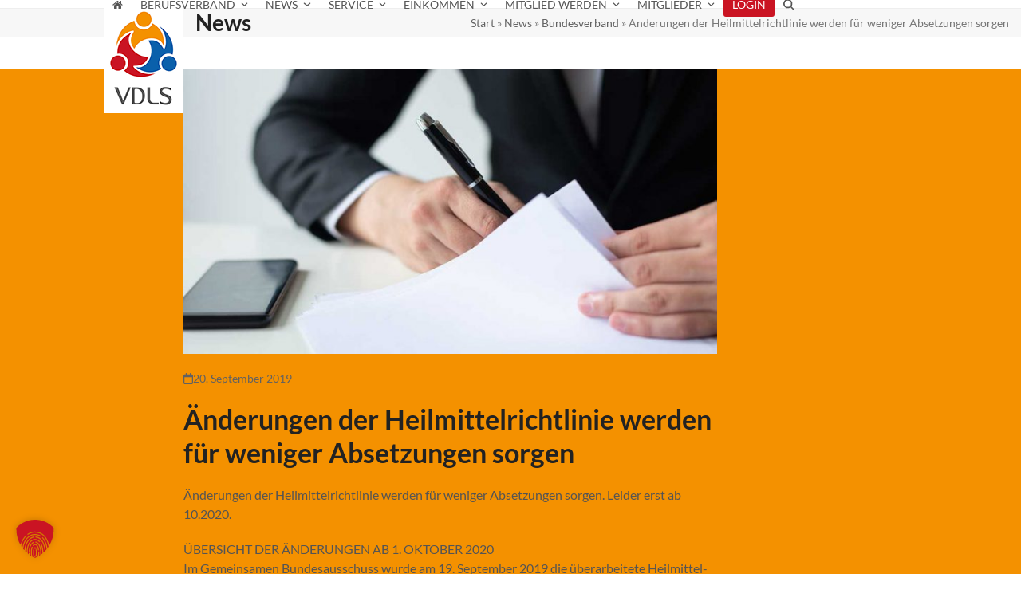

--- FILE ---
content_type: text/html; charset=UTF-8
request_url: https://www.vdls-ev.de/aenderung-der-heilmittelrichtlinie/
body_size: 15874
content:
<!DOCTYPE html>
<html lang="de" class="wpex-classic-style">
<head>
<meta charset="UTF-8">
<link rel="profile" href="http://gmpg.org/xfn/11">
<title>Änderungen der Heilmittelrichtlinie werden für weniger Absetzungen sorgen &#8211; VDLS · Verband Deutscher Logopäden und Sprachtherapeutischer Berufe</title>
<meta name='robots' content='max-image-preview:large' />
<meta name="viewport" content="width=device-width, initial-scale=1">
<link rel="alternate" type="application/rss+xml" title="VDLS · Verband Deutscher Logopäden und Sprachtherapeutischer Berufe &raquo; Feed" href="https://www.vdls-ev.de/feed/" />
<link rel="alternate" type="application/rss+xml" title="VDLS · Verband Deutscher Logopäden und Sprachtherapeutischer Berufe &raquo; Kommentar-Feed" href="https://www.vdls-ev.de/comments/feed/" />
<link rel="alternate" title="oEmbed (JSON)" type="application/json+oembed" href="https://www.vdls-ev.de/wp-json/oembed/1.0/embed?url=https%3A%2F%2Fwww.vdls-ev.de%2Faenderung-der-heilmittelrichtlinie%2F" />
<link rel="alternate" title="oEmbed (XML)" type="text/xml+oembed" href="https://www.vdls-ev.de/wp-json/oembed/1.0/embed?url=https%3A%2F%2Fwww.vdls-ev.de%2Faenderung-der-heilmittelrichtlinie%2F&#038;format=xml" />
<style id='wp-img-auto-sizes-contain-inline-css'>
img:is([sizes=auto i],[sizes^="auto," i]){contain-intrinsic-size:3000px 1500px}
/*# sourceURL=wp-img-auto-sizes-contain-inline-css */
</style>
<link rel='stylesheet' id='js_composer_front-css' href='https://www.vdls-ev.de/wp-content/plugins/js_composer/assets/css/js_composer.min.css?ver=8.7.2' media='all' />
<link rel='stylesheet' id='contact-form-7-css' href='https://www.vdls-ev.de/wp-content/plugins/contact-form-7/includes/css/styles.css?ver=6.1.4' media='all' />
<link rel='stylesheet' id='wpa-css-css' href='https://www.vdls-ev.de/wp-content/plugins/honeypot/includes/css/wpa.css?ver=2.3.04' media='all' />
<link rel='stylesheet' id='swpm.common-css' href='https://www.vdls-ev.de/wp-content/plugins/simple-membership/css/swpm.common.css?ver=4.7.0' media='all' />
<link rel='stylesheet' id='parent-style-css' href='https://www.vdls-ev.de/wp-content/themes/Total/style.css?ver=6.5' media='all' />
<link rel='stylesheet' id='wpex-style-css' href='https://www.vdls-ev.de/wp-content/themes/total-child-theme/style.css?ver=6.5' media='all' />
<link rel='stylesheet' id='wpex-mobile-menu-breakpoint-max-css' href='https://www.vdls-ev.de/wp-content/themes/Total/assets/css/frontend/breakpoints/max.min.css?ver=6.5' media='only screen and (max-width:959px)' />
<link rel='stylesheet' id='wpex-mobile-menu-breakpoint-min-css' href='https://www.vdls-ev.de/wp-content/themes/Total/assets/css/frontend/breakpoints/min.min.css?ver=6.5' media='only screen and (min-width:960px)' />
<link rel='stylesheet' id='vcex-shortcodes-css' href='https://www.vdls-ev.de/wp-content/themes/Total/assets/css/frontend/vcex-shortcodes.min.css?ver=6.5' media='all' />
<link rel='stylesheet' id='newsletter-css' href='https://www.vdls-ev.de/wp-content/plugins/newsletter/style.css?ver=9.1.1' media='all' />
<link rel='stylesheet' id='borlabs-cookie-custom-css' href='https://www.vdls-ev.de/wp-content/cache/borlabs-cookie/1/borlabs-cookie-1-de.css?ver=3.3.23-33' media='all' />
<link rel='stylesheet' id='wpex-wpbakery-css' href='https://www.vdls-ev.de/wp-content/themes/Total/assets/css/frontend/wpbakery.min.css?ver=6.5' media='all' />
<script src="https://www.vdls-ev.de/wp-includes/js/jquery/jquery.min.js?ver=3.7.1" id="jquery-core-js"></script>
<script src="https://www.vdls-ev.de/wp-includes/js/jquery/jquery-migrate.min.js?ver=3.4.1" id="jquery-migrate-js"></script>
<script src="//www.vdls-ev.de/wp-content/plugins/revslider/sr6/assets/js/rbtools.min.js?ver=6.7.38" id="tp-tools-js"></script>
<script src="//www.vdls-ev.de/wp-content/plugins/revslider/sr6/assets/js/rs6.min.js?ver=6.7.38" id="revmin-js"></script>
<script id="wpex-core-js-extra">
var wpex_theme_params = {"selectArrowIcon":"\u003Cspan class=\"wpex-select-arrow__icon wpex-icon--sm wpex-flex wpex-icon\" aria-hidden=\"true\"\u003E\u003Csvg viewBox=\"0 0 24 24\" xmlns=\"http://www.w3.org/2000/svg\"\u003E\u003Crect fill=\"none\" height=\"24\" width=\"24\"/\u003E\u003Cg transform=\"matrix(0, -1, 1, 0, -0.115, 23.885)\"\u003E\u003Cpolygon points=\"17.77,3.77 16,2 6,12 16,22 17.77,20.23 9.54,12\"/\u003E\u003C/g\u003E\u003C/svg\u003E\u003C/span\u003E","customSelects":".widget_categories form,.widget_archive select,.vcex-form-shortcode select","scrollToHash":"1","localScrollFindLinks":"1","localScrollHighlight":"1","localScrollUpdateHash":"1","scrollToHashTimeout":"500","localScrollTargets":"li.local-scroll a, a.local-scroll, .local-scroll-link, .local-scroll-link \u003E a,.sidr-class-local-scroll-link,li.sidr-class-local-scroll \u003E span \u003E a,li.sidr-class-local-scroll \u003E a","scrollToBehavior":"smooth"};
//# sourceURL=wpex-core-js-extra
</script>
<script src="https://www.vdls-ev.de/wp-content/themes/Total/assets/js/frontend/core.min.js?ver=6.5" id="wpex-core-js" defer data-wp-strategy="defer"></script>
<script id="wpex-inline-js-after">
!function(){const e=document.querySelector("html"),t=()=>{const t=window.innerWidth-document.documentElement.clientWidth;t&&e.style.setProperty("--wpex-scrollbar-width",`${t}px`)};t(),window.addEventListener("resize",(()=>{t()}))}();
//# sourceURL=wpex-inline-js-after
</script>
<script src="https://www.vdls-ev.de/wp-content/themes/Total/assets/js/frontend/search/header-replace.min.js?ver=6.5" id="wpex-search-header_replace-js" defer data-wp-strategy="defer"></script>
<script id="wpex-sticky-header-js-extra">
var wpex_sticky_header_params = {"breakpoint":"960"};
//# sourceURL=wpex-sticky-header-js-extra
</script>
<script src="https://www.vdls-ev.de/wp-content/themes/Total/assets/js/frontend/sticky/header.min.js?ver=6.5" id="wpex-sticky-header-js" defer data-wp-strategy="defer"></script>
<script id="wpex-mobile-menu-toggle-js-extra">
var wpex_mobile_menu_toggle_params = {"breakpoint":"959","i18n":{"openSubmenu":"Open submenu of %s","closeSubmenu":"Close submenu of %s"},"openSubmenuIcon":"\u003Cspan class=\"wpex-open-submenu__icon wpex-transition-transform wpex-duration-300 wpex-icon\" aria-hidden=\"true\"\u003E\u003Csvg xmlns=\"http://www.w3.org/2000/svg\" viewBox=\"0 0 448 512\"\u003E\u003Cpath d=\"M201.4 342.6c12.5 12.5 32.8 12.5 45.3 0l160-160c12.5-12.5 12.5-32.8 0-45.3s-32.8-12.5-45.3 0L224 274.7 86.6 137.4c-12.5-12.5-32.8-12.5-45.3 0s-12.5 32.8 0 45.3l160 160z\"/\u003E\u003C/svg\u003E\u003C/span\u003E"};
//# sourceURL=wpex-mobile-menu-toggle-js-extra
</script>
<script src="https://www.vdls-ev.de/wp-content/themes/Total/assets/js/frontend/mobile-menu/toggle.min.js?ver=6.5" id="wpex-mobile-menu-toggle-js" defer data-wp-strategy="defer"></script>
<script data-no-optimize="1" data-no-minify="1" data-cfasync="false" src="https://www.vdls-ev.de/wp-content/cache/borlabs-cookie/1/borlabs-cookie-config-de.json.js?ver=3.3.23-50" id="borlabs-cookie-config-js"></script>
<script></script><link rel="https://api.w.org/" href="https://www.vdls-ev.de/wp-json/" /><link rel="alternate" title="JSON" type="application/json" href="https://www.vdls-ev.de/wp-json/wp/v2/posts/1145" /><link rel="EditURI" type="application/rsd+xml" title="RSD" href="https://www.vdls-ev.de/xmlrpc.php?rsd" />
<meta name="generator" content="WordPress 6.9" />
<link rel="canonical" href="https://www.vdls-ev.de/aenderung-der-heilmittelrichtlinie/" />
<link rel='shortlink' href='https://www.vdls-ev.de/?p=1145' />
        <script type="text/javascript">
            jQuery(document).ready(function($) {
                $('#respond').html('<div class="swpm-login-to-comment-msg">Bitte melden Sie sich an, um einen Kommentar zu hinterlassen.</div>');
            });
        </script>
        <noscript><style>body:not(.content-full-screen) .wpex-vc-row-stretched[data-vc-full-width-init="false"]{visibility:visible;}</style></noscript><link rel="icon" href="https://www.vdls-ev.de/wp-content/uploads/2019/01/cropped-logo-vdls-ev-favicon-32x32.png" sizes="32x32" />
<link rel="icon" href="https://www.vdls-ev.de/wp-content/uploads/2019/01/cropped-logo-vdls-ev-favicon-192x192.png" sizes="192x192" />
<link rel="apple-touch-icon" href="https://www.vdls-ev.de/wp-content/uploads/2019/01/cropped-logo-vdls-ev-favicon-180x180.png" />
<meta name="msapplication-TileImage" content="https://www.vdls-ev.de/wp-content/uploads/2019/01/cropped-logo-vdls-ev-favicon-270x270.png" />
<script>function setREVStartSize(e){
			//window.requestAnimationFrame(function() {
				window.RSIW = window.RSIW===undefined ? window.innerWidth : window.RSIW;
				window.RSIH = window.RSIH===undefined ? window.innerHeight : window.RSIH;
				try {
					var pw = document.getElementById(e.c).parentNode.offsetWidth,
						newh;
					pw = pw===0 || isNaN(pw) || (e.l=="fullwidth" || e.layout=="fullwidth") ? window.RSIW : pw;
					e.tabw = e.tabw===undefined ? 0 : parseInt(e.tabw);
					e.thumbw = e.thumbw===undefined ? 0 : parseInt(e.thumbw);
					e.tabh = e.tabh===undefined ? 0 : parseInt(e.tabh);
					e.thumbh = e.thumbh===undefined ? 0 : parseInt(e.thumbh);
					e.tabhide = e.tabhide===undefined ? 0 : parseInt(e.tabhide);
					e.thumbhide = e.thumbhide===undefined ? 0 : parseInt(e.thumbhide);
					e.mh = e.mh===undefined || e.mh=="" || e.mh==="auto" ? 0 : parseInt(e.mh,0);
					if(e.layout==="fullscreen" || e.l==="fullscreen")
						newh = Math.max(e.mh,window.RSIH);
					else{
						e.gw = Array.isArray(e.gw) ? e.gw : [e.gw];
						for (var i in e.rl) if (e.gw[i]===undefined || e.gw[i]===0) e.gw[i] = e.gw[i-1];
						e.gh = e.el===undefined || e.el==="" || (Array.isArray(e.el) && e.el.length==0)? e.gh : e.el;
						e.gh = Array.isArray(e.gh) ? e.gh : [e.gh];
						for (var i in e.rl) if (e.gh[i]===undefined || e.gh[i]===0) e.gh[i] = e.gh[i-1];
											
						var nl = new Array(e.rl.length),
							ix = 0,
							sl;
						e.tabw = e.tabhide>=pw ? 0 : e.tabw;
						e.thumbw = e.thumbhide>=pw ? 0 : e.thumbw;
						e.tabh = e.tabhide>=pw ? 0 : e.tabh;
						e.thumbh = e.thumbhide>=pw ? 0 : e.thumbh;
						for (var i in e.rl) nl[i] = e.rl[i]<window.RSIW ? 0 : e.rl[i];
						sl = nl[0];
						for (var i in nl) if (sl>nl[i] && nl[i]>0) { sl = nl[i]; ix=i;}
						var m = pw>(e.gw[ix]+e.tabw+e.thumbw) ? 1 : (pw-(e.tabw+e.thumbw)) / (e.gw[ix]);
						newh =  (e.gh[ix] * m) + (e.tabh + e.thumbh);
					}
					var el = document.getElementById(e.c);
					if (el!==null && el) el.style.height = newh+"px";
					el = document.getElementById(e.c+"_wrapper");
					if (el!==null && el) {
						el.style.height = newh+"px";
						el.style.display = "block";
					}
				} catch(e){
					console.log("Failure at Presize of Slider:" + e)
				}
			//});
		  };</script>
		<style id="wp-custom-css">
			p.initialien:first-of-type:first-letter{font-size:450%;line-height:0;float:left;padding-right:2px;padding-top:10px;padding-bottom:20px;font-weight:800;}		</style>
		<noscript><style> .wpb_animate_when_almost_visible { opacity: 1; }</style></noscript><style data-type="wpex-css" id="wpex-css">/*TYPOGRAPHY*/:root{--wpex-body-font-family:Lato,sans-serif;--wpex-body-font-weight:400;--wpex-body-font-size:16px;--wpex-body-color:#545454;}:root{--wpex-heading-font-family:Lato,sans-serif;}#site-logo .site-logo-text{font-style:normal;text-transform:uppercase;}.main-navigation-ul .link-inner{font-family:Lato,sans-serif;font-weight:400;font-size:14px;text-transform:uppercase;}.main-navigation-ul .sub-menu .link-inner{font-size:16px;text-transform:none;}h2,.wpex-h2{font-family:Lato,sans-serif;}.footer-callout-content{font-weight:300;}/*CUSTOMIZER STYLING*/:root{--wpex-accent:#ffb700;--wpex-accent-alt:#ffb700;--wpex-link-color:#ca1423;--wpex-hover-heading-link-color:#ca1423;--wpex-btn-bg:#f49100;--wpex-hover-btn-bg:#ca1423;--wpex-site-logo-color:#ffffff;--wpex-dropmenu-colored-top-border-color:#f49100;--wpex-vc-column-inner-margin-bottom:40px;}#site-scroll-top{background-color:#000000;color:#ffffff;}#site-scroll-top:hover{background-color:#ca1423;}:root,.site-boxed.wpex-responsive #wrap{--wpex-container-width:1020px;}.header-padding{padding-block-start:5px;padding-block-end:5px;}#site-header{--wpex-site-header-bg-color:#ffffff;}#site-navigation-wrap{--wpex-main-nav-link-color:#545454;--wpex-hover-main-nav-link-color:#545454;--wpex-active-main-nav-link-color:#545454;--wpex-hover-main-nav-link-color:#ffffff;--wpex-active-main-nav-link-color:#ffffff;--wpex-hover-dropmenu-link-bg:#efefef;--wpex-active-dropmenu-link-bg:#efefef;--wpex-active-hover-dropmenu-link-bg:#efefef;}.navbar-allows-inner-bg{--wpex-hover-main-nav-link-inner-bg:#f49100;--wpex-active-main-nav-link-inner-bg:#f49100;}#mobile-menu,#mobile-icons-menu{--wpex-link-color:#000000;--wpex-hover-link-color:#000000;--wpex-hover-link-color:#222222;}#sidr-main,.sidr-class-dropdown-menu ul{background-color:#222222;}#sidr-main{--wpex-border-main:#222222;color:#ffffff;--wpex-link-color:#ffffff;--wpex-text-2:#ffffff;--wpex-hover-link-color:#ffb700;}.mobile-toggle-nav{background:#000000;color:#ffffff;--wpex-link-color:#ffffff;--wpex-hover-link-color:#888888;}.mobile-toggle-nav-ul,.mobile-toggle-nav-ul a{border-color:#222222;}#footer-callout-wrap{background-color:#f49100;border-top-color:#f49100;border-bottom-color:#f49100;color:#ffffff;}#footer-callout .theme-button{border-radius:5px;background:#ca1423;}#footer-callout .theme-button:hover{background:#565656;}#footer{--wpex-surface-1:#595959;background-color:#595959;color:#f4f4f4;--wpex-heading-color:#f4f4f4;--wpex-text-2:#f4f4f4;--wpex-text-3:#f4f4f4;--wpex-text-4:#f4f4f4;--wpex-border-main:#ffffff;--wpex-table-cell-border-color:#ffffff;--wpex-link-color:#ffffff;--wpex-hover-link-color:#ffffff;--wpex-hover-link-color:#dbdbdb;}.footer-widget .widget-title{color:#f4f4f4;}#footer-bottom{padding:15px 0;background-color:#434f5a;}</style><link rel='stylesheet' id='rs-plugin-settings-css' href='//www.vdls-ev.de/wp-content/plugins/revslider/sr6/assets/css/rs6.css?ver=6.7.38' media='all' />
<style id='rs-plugin-settings-inline-css'>
#rs-demo-id {}
/*# sourceURL=rs-plugin-settings-inline-css */
</style>
</head>

<body class="wp-singular post-template-default single single-post postid-1145 single-format-standard wp-custom-logo wp-embed-responsive wp-theme-Total wp-child-theme-total-child-theme wpex-theme wpex-responsive full-width-main-layout no-composer wpex-live-site site-full-width content-right-sidebar has-sidebar post-in-category-bundesverband sidebar-widget-icons hasnt-overlay-header has-mobile-menu wpex-mobile-toggle-menu-icon_buttons wpex-no-js wpb-js-composer js-comp-ver-8.7.2 vc_responsive">

	
<a href="#content" class="skip-to-content">Skip to content</a>

	
	<span data-ls_id="#site_top" tabindex="-1"></span>
	<div id="outer-wrap" class="wpex-overflow-clip">
		
		
		
		<div id="wrap" class="wpex-clr">

			<div id="site-header-sticky-wrapper" class="wpex-sticky-header-holder not-sticky wpex-print-hidden">	<header id="site-header" class="header-one wpex-z-sticky wpex-dropdown-style-minimal-sq wpex-dropdowns-shadow-three fixed-scroll has-sticky-dropshadow custom-bg dyn-styles wpex-print-hidden wpex-relative wpex-clr">
				<div id="site-header-inner" class="header-one-inner header-padding container wpex-relative wpex-h-100 wpex-py-30 wpex-clr">
<div id="site-logo" class="site-branding header-one-logo logo-padding wpex-flex wpex-items-center wpex-float-left wpex-h-100">
	<div id="site-logo-inner" ><a id="site-logo-link" href="https://www.vdls-ev.de/" rel="home" class="main-logo"><img src="https://www.vdls-ev.de/wp-content/uploads/2019/01/logo-vdls-ev100x137.png" alt="VDLS · Verband Deutscher Logopäden und Sprachtherapeutischer Berufe" class="logo-img wpex-h-auto wpex-max-w-100 wpex-align-middle" width="100" height="137" data-no-retina data-skip-lazy fetchpriority="high" srcset="https://www.vdls-ev.de/wp-content/uploads/2019/01/logo-vdls-ev100x137.png 1x,https://www.vdls-ev.de/wp-content/uploads/2019/01/logo-vdls-ev355x487.jpg 2x"></a></div>

</div>

<div id="site-navigation-wrap" class="navbar-style-one navbar-fixed-height navbar-allows-inner-bg navbar-fixed-line-height wpex-dropdown-top-border wpex-stretch-megamenus hide-at-mm-breakpoint wpex-clr wpex-print-hidden">
	<nav id="site-navigation" class="navigation main-navigation main-navigation-one wpex-clr" aria-label="Main menu"><ul id="menu-main" class="main-navigation-ul dropdown-menu wpex-dropdown-menu wpex-dropdown-menu--onhover"><li id="menu-item-189" class="icon-home no-icon-margin menu-item menu-item-type-post_type menu-item-object-page menu-item-home menu-item-189"><a href="https://www.vdls-ev.de/"><span class="link-inner"><span class="wpex-icon" aria-hidden="true"><svg xmlns="http://www.w3.org/2000/svg" viewBox="0 0 30 32"><path d="M25.143 17.714v8.571q0 0.464-0.339 0.804t-0.804 0.339h-6.857v-6.857h-4.571v6.857h-6.857q-0.464 0-0.804-0.339t-0.339-0.804v-8.571q0-0.018 0.009-0.054t0.009-0.054l10.268-8.464 10.268 8.464q0.018 0.036 0.018 0.107zM29.125 16.482l-1.107 1.321q-0.143 0.161-0.375 0.196h-0.054q-0.232 0-0.375-0.125l-12.357-10.304-12.357 10.304q-0.214 0.143-0.429 0.125-0.232-0.036-0.375-0.196l-1.107-1.321q-0.143-0.179-0.125-0.42t0.196-0.384l12.839-10.696q0.571-0.464 1.357-0.464t1.357 0.464l4.357 3.643v-3.482q0-0.25 0.161-0.411t0.411-0.161h3.429q0.25 0 0.411 0.161t0.161 0.411v7.286l3.911 3.25q0.179 0.143 0.196 0.384t-0.125 0.42z"></path></svg></span></span></a></li>
<li id="menu-item-298" class="menu-item menu-item-type-custom menu-item-object-custom menu-item-has-children menu-item-298 dropdown"><a><span class="link-inner">Berufsverband <span class="nav-arrow top-level"><span class="nav-arrow__icon wpex-icon wpex-icon--xs" aria-hidden="true"><svg xmlns="http://www.w3.org/2000/svg" viewBox="0 0 448 512"><path d="M201.4 342.6c12.5 12.5 32.8 12.5 45.3 0l160-160c12.5-12.5 12.5-32.8 0-45.3s-32.8-12.5-45.3 0L224 274.7 86.6 137.4c-12.5-12.5-32.8-12.5-45.3 0s-12.5 32.8 0 45.3l160 160z"/></svg></span></span></span></a>
<ul class="sub-menu">
	<li id="menu-item-826" class="local-scroll menu-item menu-item-type-custom menu-item-object-custom menu-item-826"><a href="https://www.vdls-ev.de/vdls-berufsverband/#ziele"><span class="link-inner">VDLS Ziele</span></a></li>
	<li id="menu-item-823" class="local-scroll menu-item menu-item-type-custom menu-item-object-custom menu-item-823"><a href="https://www.vdls-ev.de/vdls-berufsverband/#satzung"><span class="link-inner">VDLS Satzung</span></a></li>
	<li id="menu-item-1034" class="local-scroll menu-item menu-item-type-custom menu-item-object-custom menu-item-1034"><a href="https://www.vdls-ev.de/vdls-berufsverband/#positionspapier"><span class="link-inner">VDLS Positionspapiere</span></a></li>
	<li id="menu-item-1184" class="menu-item menu-item-type-custom menu-item-object-custom menu-item-1184"><a href="https://www.vdls-ev.de/vdls-stipendium/"><span class="link-inner">VDLS Stipendium</span></a></li>
	<li id="menu-item-347" class="menu-item menu-item-type-post_type menu-item-object-page menu-item-347"><a href="https://www.vdls-ev.de/vdls-statistik/"><span class="link-inner">Statistiken des VDLS</span></a></li>
	<li id="menu-item-809" class="local-scroll menu-item menu-item-type-custom menu-item-object-custom menu-item-809"><a href="https://www.vdls-ev.de/kooperationspartner/#kooperation"><span class="link-inner">Kooperationspartner</span></a></li>
</ul>
</li>
<li id="menu-item-101" class="menu-item menu-item-type-post_type menu-item-object-page menu-item-has-children menu-item-101 dropdown"><a href="https://www.vdls-ev.de/neuigkeiten/"><span class="link-inner">News <span class="nav-arrow top-level"><span class="nav-arrow__icon wpex-icon wpex-icon--xs" aria-hidden="true"><svg xmlns="http://www.w3.org/2000/svg" viewBox="0 0 448 512"><path d="M201.4 342.6c12.5 12.5 32.8 12.5 45.3 0l160-160c12.5-12.5 12.5-32.8 0-45.3s-32.8-12.5-45.3 0L224 274.7 86.6 137.4c-12.5-12.5-32.8-12.5-45.3 0s-12.5 32.8 0 45.3l160 160z"/></svg></span></span></span></a>
<ul class="sub-menu">
	<li id="menu-item-1852" class="menu-item menu-item-type-post_type menu-item-object-page menu-item-1852"><a href="https://www.vdls-ev.de/neuigkeiten/"><span class="link-inner">Alle Beiträge</span></a></li>
	<li id="menu-item-1849" class="menu-item menu-item-type-taxonomy menu-item-object-category current-post-ancestor current-menu-parent current-post-parent menu-item-1849"><a href="https://www.vdls-ev.de/category/bundesverband/"><span class="link-inner">Bundesverband</span></a></li>
	<li id="menu-item-1853" class="menu-item menu-item-type-taxonomy menu-item-object-category menu-item-1853"><a href="https://www.vdls-ev.de/category/selbststaendige/"><span class="link-inner">Selbstständige</span></a></li>
	<li id="menu-item-1854" class="menu-item menu-item-type-taxonomy menu-item-object-category menu-item-1854"><a href="https://www.vdls-ev.de/category/angestellte/"><span class="link-inner">Angestellte</span></a></li>
</ul>
</li>
<li id="menu-item-386" class="menu-item menu-item-type-custom menu-item-object-custom menu-item-has-children menu-item-386 dropdown"><a><span class="link-inner">Service <span class="nav-arrow top-level"><span class="nav-arrow__icon wpex-icon wpex-icon--xs" aria-hidden="true"><svg xmlns="http://www.w3.org/2000/svg" viewBox="0 0 448 512"><path d="M201.4 342.6c12.5 12.5 32.8 12.5 45.3 0l160-160c12.5-12.5 12.5-32.8 0-45.3s-32.8-12.5-45.3 0L224 274.7 86.6 137.4c-12.5-12.5-32.8-12.5-45.3 0s-12.5 32.8 0 45.3l160 160z"/></svg></span></span></span></a>
<ul class="sub-menu">
	<li id="menu-item-1575" class="menu-item menu-item-type-post_type menu-item-object-page menu-item-1575"><a href="https://www.vdls-ev.de/heilmittelrichtlinie/"><span class="link-inner">Heilmittelrichtlinie</span></a></li>
	<li id="menu-item-1634" class="menu-item menu-item-type-post_type menu-item-object-page menu-item-1634"><a href="https://www.vdls-ev.de/zulassung-rahmenvertrag-anlagen/"><span class="link-inner">Zulassung, Rahmenvertrag &#038; Anlagen</span></a></li>
	<li id="menu-item-1936" class="menu-item menu-item-type-post_type menu-item-object-page menu-item-1936"><a href="https://www.vdls-ev.de/zertifizierte-videodienstanbieter/"><span class="link-inner">Telemedizinische Leistungen &#8211; Videodienstanbieter</span></a></li>
	<li id="menu-item-292" class="menu-item menu-item-type-post_type menu-item-object-page menu-item-292"><a href="https://www.vdls-ev.de/rechtsberatung/"><span class="link-inner">Rechtsberatung</span></a></li>
	<li id="menu-item-677" class="menu-item menu-item-type-post_type menu-item-object-page menu-item-677"><a href="https://www.vdls-ev.de/stellenangebote/"><span class="link-inner">Stellenangebote</span></a></li>
	<li id="menu-item-330" class="local-scroll menu-item menu-item-type-custom menu-item-object-custom menu-item-330"><a href="https://www.vdls-ev.de/kooperationspartner/#soko-fobi"><span class="link-inner">SOKO FOBI</span></a></li>
	<li id="menu-item-857" class="local-scroll menu-item menu-item-type-custom menu-item-object-custom menu-item-857"><a href="https://www.vdls-ev.de/kooperationspartner/#fortbildungsangebote"><span class="link-inner">Aktuelle Fortbildungsangebote</span></a></li>
	<li id="menu-item-333" class="menu-item menu-item-type-post_type menu-item-object-page menu-item-333"><a href="https://www.vdls-ev.de/kooperationspartner/"><span class="link-inner">Kooperationspartner</span></a></li>
</ul>
</li>
<li id="menu-item-586" class="menu-item menu-item-type-custom menu-item-object-custom menu-item-has-children menu-item-586 dropdown"><a><span class="link-inner">Einkommen <span class="nav-arrow top-level"><span class="nav-arrow__icon wpex-icon wpex-icon--xs" aria-hidden="true"><svg xmlns="http://www.w3.org/2000/svg" viewBox="0 0 448 512"><path d="M201.4 342.6c12.5 12.5 32.8 12.5 45.3 0l160-160c12.5-12.5 12.5-32.8 0-45.3s-32.8-12.5-45.3 0L224 274.7 86.6 137.4c-12.5-12.5-32.8-12.5-45.3 0s-12.5 32.8 0 45.3l160 160z"/></svg></span></span></span></a>
<ul class="sub-menu">
	<li id="menu-item-1601" class="menu-item menu-item-type-post_type menu-item-object-post menu-item-1601"><a href="https://www.vdls-ev.de/zeit-das-pferd-zu-wechseln-oder-den-berufsverband-brauchen-wir-unterschiedliche-berufsverbaende-ja/"><span class="link-inner">VDLS Statement<br>Berufsverband wechseln?</span></a></li>
	<li id="menu-item-1186" class="menu-item menu-item-type-post_type menu-item-object-post menu-item-1186"><a href="https://www.vdls-ev.de/einkommen-der-angestellten-steigen/"><span class="link-inner">Einkommen Angestellte</span></a></li>
	<li id="menu-item-1182" class="menu-item menu-item-type-custom menu-item-object-custom menu-item-has-children menu-item-1182 dropdown"><a href="#"><span class="link-inner"><span class="wpex-icon" aria-hidden="true"><svg xmlns="http://www.w3.org/2000/svg" viewBox="0 0 448 512"><path d="M224 256A128 128 0 1 0 224 0a128 128 0 1 0 0 256zm-45.7 48C79.8 304 0 383.8 0 482.3C0 498.7 13.3 512 29.7 512H418.3c16.4 0 29.7-13.3 29.7-29.7C448 383.8 368.2 304 269.7 304H178.3z"/></svg></span>  Praxisführung</span></a>
	<ul class="sub-menu">
		<li id="menu-item-584" class="menu-item menu-item-type-post_type menu-item-object-page menu-item-584"><a href="https://www.vdls-ev.de/praxisfuehrung-grundlagen/"><span class="link-inner"><span class="wpex-icon" aria-hidden="true"><svg xmlns="http://www.w3.org/2000/svg" viewBox="0 0 448 512"><path d="M224 256A128 128 0 1 0 224 0a128 128 0 1 0 0 256zm-45.7 48C79.8 304 0 383.8 0 482.3C0 498.7 13.3 512 29.7 512H418.3c16.4 0 29.7-13.3 29.7-29.7C448 383.8 368.2 304 269.7 304H178.3z"/></svg></span>  Grundlagen</span></a></li>
		<li id="menu-item-582" class="menu-item menu-item-type-post_type menu-item-object-page menu-item-582"><a href="https://www.vdls-ev.de/praxisfuehrung-verordnungsverhalten/"><span class="link-inner"><span class="wpex-icon" aria-hidden="true"><svg xmlns="http://www.w3.org/2000/svg" viewBox="0 0 448 512"><path d="M224 256A128 128 0 1 0 224 0a128 128 0 1 0 0 256zm-45.7 48C79.8 304 0 383.8 0 482.3C0 498.7 13.3 512 29.7 512H418.3c16.4 0 29.7-13.3 29.7-29.7C448 383.8 368.2 304 269.7 304H178.3z"/></svg></span>  Verordnungsverhalten</span></a></li>
		<li id="menu-item-581" class="menu-item menu-item-type-post_type menu-item-object-page menu-item-581"><a href="https://www.vdls-ev.de/praxisfuehrung-aussichten/"><span class="link-inner"><span class="wpex-icon" aria-hidden="true"><svg xmlns="http://www.w3.org/2000/svg" viewBox="0 0 448 512"><path d="M224 256A128 128 0 1 0 224 0a128 128 0 1 0 0 256zm-45.7 48C79.8 304 0 383.8 0 482.3C0 498.7 13.3 512 29.7 512H418.3c16.4 0 29.7-13.3 29.7-29.7C448 383.8 368.2 304 269.7 304H178.3z"/></svg></span>  Aussichten</span></a></li>
	</ul>
</li>
	<li id="menu-item-699" class="menu-item menu-item-type-post_type menu-item-object-page menu-item-has-children menu-item-699 dropdown"><a href="https://www.vdls-ev.de/praxisfuehrung/"><span class="link-inner"><span class="wpex-icon" aria-hidden="true"><svg xmlns="http://www.w3.org/2000/svg" viewBox="0 0 448 512"><path d="M224 256A128 128 0 1 0 224 0a128 128 0 1 0 0 256zm-45.7 48C79.8 304 0 383.8 0 482.3C0 498.7 13.3 512 29.7 512H418.3c16.4 0 29.7-13.3 29.7-29.7C448 383.8 368.2 304 269.7 304H178.3z"/></svg></span> Tipps zur Praxisführung</span></a>
	<ul class="sub-menu">
		<li id="menu-item-1050" class="menu-item menu-item-type-post_type menu-item-object-portfolio menu-item-1050"><a href="https://www.vdls-ev.de/portfolio-item/praxisverkauf/"><span class="link-inner"><span class="wpex-icon" aria-hidden="true"><svg xmlns="http://www.w3.org/2000/svg" viewBox="0 0 448 512"><path d="M224 256A128 128 0 1 0 224 0a128 128 0 1 0 0 256zm-45.7 48C79.8 304 0 383.8 0 482.3C0 498.7 13.3 512 29.7 512H418.3c16.4 0 29.7-13.3 29.7-29.7C448 383.8 368.2 304 269.7 304H178.3z"/></svg></span> Praxisverkauf</span></a></li>
		<li id="menu-item-1051" class="menu-item menu-item-type-post_type menu-item-object-portfolio menu-item-1051"><a href="https://www.vdls-ev.de/portfolio-item/pkw-nutzung/"><span class="link-inner"><span class="wpex-icon" aria-hidden="true"><svg xmlns="http://www.w3.org/2000/svg" viewBox="0 0 448 512"><path d="M224 256A128 128 0 1 0 224 0a128 128 0 1 0 0 256zm-45.7 48C79.8 304 0 383.8 0 482.3C0 498.7 13.3 512 29.7 512H418.3c16.4 0 29.7-13.3 29.7-29.7C448 383.8 368.2 304 269.7 304H178.3z"/></svg></span> Pkw-Nutzung</span></a></li>
		<li id="menu-item-1052" class="menu-item menu-item-type-post_type menu-item-object-portfolio menu-item-1052"><a href="https://www.vdls-ev.de/portfolio-item/gewinnoptimierung/"><span class="link-inner"><span class="wpex-icon" aria-hidden="true"><svg xmlns="http://www.w3.org/2000/svg" viewBox="0 0 448 512"><path d="M224 256A128 128 0 1 0 224 0a128 128 0 1 0 0 256zm-45.7 48C79.8 304 0 383.8 0 482.3C0 498.7 13.3 512 29.7 512H418.3c16.4 0 29.7-13.3 29.7-29.7C448 383.8 368.2 304 269.7 304H178.3z"/></svg></span> Gewinnoptimierung</span></a></li>
		<li id="menu-item-1053" class="menu-item menu-item-type-post_type menu-item-object-portfolio menu-item-1053"><a href="https://www.vdls-ev.de/portfolio-item/ertragsrechner/"><span class="link-inner"><span class="wpex-icon" aria-hidden="true"><svg xmlns="http://www.w3.org/2000/svg" viewBox="0 0 448 512"><path d="M224 256A128 128 0 1 0 224 0a128 128 0 1 0 0 256zm-45.7 48C79.8 304 0 383.8 0 482.3C0 498.7 13.3 512 29.7 512H418.3c16.4 0 29.7-13.3 29.7-29.7C448 383.8 368.2 304 269.7 304H178.3z"/></svg></span> Ertragsrechner</span></a></li>
		<li id="menu-item-1141" class="menu-item menu-item-type-post_type menu-item-object-portfolio menu-item-1141"><a href="https://www.vdls-ev.de/portfolio-item/musterschreiben-neue-verguetungssaetze-der-logopaeden-und-sprachtherapeuten/"><span class="link-inner"><span class="wpex-icon" aria-hidden="true"><svg xmlns="http://www.w3.org/2000/svg" viewBox="0 0 448 512"><path d="M224 256A128 128 0 1 0 224 0a128 128 0 1 0 0 256zm-45.7 48C79.8 304 0 383.8 0 482.3C0 498.7 13.3 512 29.7 512H418.3c16.4 0 29.7-13.3 29.7-29.7C448 383.8 368.2 304 269.7 304H178.3z"/></svg></span> Musterschreiben</span></a></li>
	</ul>
</li>
	<li id="menu-item-687" class="menu-item menu-item-type-post_type menu-item-object-page menu-item-687"><a href="https://www.vdls-ev.de/hilfen-dsgvo/"><span class="link-inner"><span class="wpex-icon" aria-hidden="true"><svg xmlns="http://www.w3.org/2000/svg" viewBox="0 0 448 512"><path d="M224 256A128 128 0 1 0 224 0a128 128 0 1 0 0 256zm-45.7 48C79.8 304 0 383.8 0 482.3C0 498.7 13.3 512 29.7 512H418.3c16.4 0 29.7-13.3 29.7-29.7C448 383.8 368.2 304 269.7 304H178.3z"/></svg></span> Hilfen zu DSGVO</span></a></li>
</ul>
</li>
<li id="menu-item-634" class="menu-item menu-item-type-post_type menu-item-object-page menu-item-has-children menu-item-634 dropdown"><a href="https://www.vdls-ev.de/mitglied-werden/"><span class="link-inner">Mitglied werden <span class="nav-arrow top-level"><span class="nav-arrow__icon wpex-icon wpex-icon--xs" aria-hidden="true"><svg xmlns="http://www.w3.org/2000/svg" viewBox="0 0 448 512"><path d="M201.4 342.6c12.5 12.5 32.8 12.5 45.3 0l160-160c12.5-12.5 12.5-32.8 0-45.3s-32.8-12.5-45.3 0L224 274.7 86.6 137.4c-12.5-12.5-32.8-12.5-45.3 0s-12.5 32.8 0 45.3l160 160z"/></svg></span></span></span></a>
<ul class="sub-menu">
	<li id="menu-item-2444" class="local-scroll menu-item menu-item-type-custom menu-item-object-custom menu-item-2444"><a href="https://www.vdls-ev.de/mitglied-jahresbeitrag/#mitgliedsantrag"><span class="link-inner">Online-Formular</span></a></li>
	<li id="menu-item-2048" class="menu-item menu-item-type-post_type menu-item-object-page menu-item-2048"><a href="https://www.vdls-ev.de/mitglied-jahresbeitrag/"><span class="link-inner">Jahresbeitrag</span></a></li>
	<li id="menu-item-2433" class="menu-item menu-item-type-post_type menu-item-object-page menu-item-2433"><a href="https://www.vdls-ev.de/mitglied-werden/"><span class="link-inner">FAQs</span></a></li>
</ul>
</li>
<li id="menu-item-606" class="menu-item menu-item-type-custom menu-item-object-custom menu-item-has-children menu-item-606 dropdown"><a><span class="link-inner">Mitglieder <span class="nav-arrow top-level"><span class="nav-arrow__icon wpex-icon wpex-icon--xs" aria-hidden="true"><svg xmlns="http://www.w3.org/2000/svg" viewBox="0 0 448 512"><path d="M201.4 342.6c12.5 12.5 32.8 12.5 45.3 0l160-160c12.5-12.5 12.5-32.8 0-45.3s-32.8-12.5-45.3 0L224 274.7 86.6 137.4c-12.5-12.5-32.8-12.5-45.3 0s-12.5 32.8 0 45.3l160 160z"/></svg></span></span></span></a>
<ul class="sub-menu">
	<li id="menu-item-1049" class="menu-item menu-item-type-post_type menu-item-object-page menu-item-1049"><a href="https://www.vdls-ev.de/mitglieder-login/passwort-vergessen/"><span class="link-inner"><span class="wpex-icon" aria-hidden="true"><svg xmlns="http://www.w3.org/2000/svg" viewBox="0 0 448 512"><path d="M224 256A128 128 0 1 0 224 0a128 128 0 1 0 0 256zm-45.7 48C79.8 304 0 383.8 0 482.3C0 498.7 13.3 512 29.7 512H418.3c16.4 0 29.7-13.3 29.7-29.7C448 383.8 368.2 304 269.7 304H178.3z"/></svg></span>  Mitglieder Passwort anfordern</span></a></li>
	<li id="menu-item-844" class="menu-item menu-item-type-post_type menu-item-object-page menu-item-844"><a href="https://www.vdls-ev.de/mitglieder-login/"><span class="link-inner"><span class="wpex-icon" aria-hidden="true"><svg xmlns="http://www.w3.org/2000/svg" viewBox="0 0 448 512"><path d="M224 256A128 128 0 1 0 224 0a128 128 0 1 0 0 256zm-45.7 48C79.8 304 0 383.8 0 482.3C0 498.7 13.3 512 29.7 512H418.3c16.4 0 29.7-13.3 29.7-29.7C448 383.8 368.2 304 269.7 304H178.3z"/></svg></span>  Mitglieder Login</span></a></li>
	<li id="menu-item-2440" class="menu-item menu-item-type-post_type menu-item-object-page menu-item-2440"><a href="https://www.vdls-ev.de/vdls-mitglieder-forum/"><span class="link-inner"><span class="wpex-icon" aria-hidden="true"><svg xmlns="http://www.w3.org/2000/svg" viewBox="0 0 448 512"><path d="M224 256A128 128 0 1 0 224 0a128 128 0 1 0 0 256zm-45.7 48C79.8 304 0 383.8 0 482.3C0 498.7 13.3 512 29.7 512H418.3c16.4 0 29.7-13.3 29.7-29.7C448 383.8 368.2 304 269.7 304H178.3z"/></svg></span>  Mitglieder-Foren</span></a></li>
	<li id="menu-item-642" class="menu-item menu-item-type-post_type menu-item-object-page menu-item-642"><a href="https://www.vdls-ev.de/vdls-redakteur/"><span class="link-inner"><span class="wpex-icon" aria-hidden="true"><svg xmlns="http://www.w3.org/2000/svg" viewBox="0 0 448 512"><path d="M224 256A128 128 0 1 0 224 0a128 128 0 1 0 0 256zm-45.7 48C79.8 304 0 383.8 0 482.3C0 498.7 13.3 512 29.7 512H418.3c16.4 0 29.7-13.3 29.7-29.7C448 383.8 368.2 304 269.7 304H178.3z"/></svg></span>  VDLS Redakteur werden</span></a></li>
	<li id="menu-item-633" class="menu-item menu-item-type-post_type menu-item-object-page menu-item-633"><a href="https://www.vdls-ev.de/einzugsermaechtigung/"><span class="link-inner"><span class="wpex-icon" aria-hidden="true"><svg xmlns="http://www.w3.org/2000/svg" viewBox="0 0 448 512"><path d="M224 256A128 128 0 1 0 224 0a128 128 0 1 0 0 256zm-45.7 48C79.8 304 0 383.8 0 482.3C0 498.7 13.3 512 29.7 512H418.3c16.4 0 29.7-13.3 29.7-29.7C448 383.8 368.2 304 269.7 304H178.3z"/></svg></span> Einzugsermächtigung</span></a></li>
	<li id="menu-item-585" class="menu-item menu-item-type-post_type menu-item-object-page menu-item-585"><a href="https://www.vdls-ev.de/vdls-formulare-dokumente/"><span class="link-inner"><span class="wpex-icon" aria-hidden="true"><svg xmlns="http://www.w3.org/2000/svg" viewBox="0 0 448 512"><path d="M224 256A128 128 0 1 0 224 0a128 128 0 1 0 0 256zm-45.7 48C79.8 304 0 383.8 0 482.3C0 498.7 13.3 512 29.7 512H418.3c16.4 0 29.7-13.3 29.7-29.7C448 383.8 368.2 304 269.7 304H178.3z"/></svg></span> Formulare &#038; Dokumente</span></a></li>
</ul>
</li>
<li id="menu-item-966" class="login-out menu-item menu-item-type-custom menu-item-object-custom menu-item-966"><a href="https://www.vdls-ev.de/mitglieder-login/?redirect_to=https://www.vdls-ev.de/foren/"><span class="link-inner">Login</span></a></li>
<li class="search-toggle-li menu-item wpex-menu-extra no-icon-margin"><a href="#" class="site-search-toggle search-header-replace-toggle" role="button" aria-expanded="false" aria-controls="searchform-header-replace" aria-label="Search"><span class="link-inner"><span class="wpex-menu-search-text wpex-hidden">Suche</span><span class="wpex-menu-search-icon wpex-icon" aria-hidden="true"><svg xmlns="http://www.w3.org/2000/svg" viewBox="0 0 512 512"><path d="M416 208c0 45.9-14.9 88.3-40 122.7L502.6 457.4c12.5 12.5 12.5 32.8 0 45.3s-32.8 12.5-45.3 0L330.7 376c-34.4 25.2-76.8 40-122.7 40C93.1 416 0 322.9 0 208S93.1 0 208 0S416 93.1 416 208zM208 352a144 144 0 1 0 0-288 144 144 0 1 0 0 288z"/></svg></span></span></a></li></ul></nav>
</div>


<div id="mobile-menu" class="wpex-mobile-menu-toggle show-at-mm-breakpoint wpex-flex wpex-items-center wpex-absolute wpex-top-50 -wpex-translate-y-50 wpex-right-0">
	<div class="wpex-inline-flex wpex-items-center"><a href="#" class="mobile-menu-toggle" role="button" aria-expanded="false"><span class="mobile-menu-toggle__icon wpex-flex"><span class="wpex-hamburger-icon wpex-hamburger-icon--inactive wpex-hamburger-icon--animate" aria-hidden="true"><span></span></span></span><span class="screen-reader-text" data-open-text>Open mobile menu</span><span class="screen-reader-text" data-open-text>Close mobile menu</span></a></div>
</div>

</div>
		
<div id="searchform-header-replace" class="header-searchform-wrap wpex-absolute wpex-z-dropdown wpex-inset-0 wpex-transition-all wpex-duration-300 wpex-invisible wpex-opacity-0 wpex-text-xl">
	<div class="searchform-header-replace__inner container wpex-flex wpex-justify-between wpex-items-center wpex-relative wpex-h-100">
        
<form role="search" method="get" class="searchform searchform--header-replace wpex-h-100 wpex-w-100" action="https://www.vdls-ev.de/" autocomplete="off">
	<label for="searchform-input-6975700283c37" class="searchform-label screen-reader-text">Search</label>
	<input id="searchform-input-6975700283c37" type="search" class="searchform-input wpex-unstyled-input wpex-outline-0 wpex-h-100 wpex-w-100 wpex-uppercase wpex-tracking-wide" name="s" placeholder="Type then hit enter to search&hellip;" required>
			<button type="submit" class="searchform-submit wpex-unstyled-button wpex-hidden wpex-absolute wpex-top-50 wpex-right-0 wpex-mr-25 -wpex-translate-y-50" aria-label="Submit search"><span class="wpex-icon" aria-hidden="true"><svg xmlns="http://www.w3.org/2000/svg" viewBox="0 0 512 512"><path d="M416 208c0 45.9-14.9 88.3-40 122.7L502.6 457.4c12.5 12.5 12.5 32.8 0 45.3s-32.8 12.5-45.3 0L330.7 376c-34.4 25.2-76.8 40-122.7 40C93.1 416 0 322.9 0 208S93.1 0 208 0S416 93.1 416 208zM208 352a144 144 0 1 0 0-288 144 144 0 1 0 0 288z"/></svg></span></button>
</form>
        <button id="searchform-header-replace-close" class="wpex-unstyled-button wpex-transition-colors wpex-flex wpex-items-center wpex-justify-center wpex-user-select-none">
            <span class="searchform-header-replace-close__icon wpex-flex wpex-icon" aria-hidden="true"><svg xmlns="http://www.w3.org/2000/svg" viewBox="0 0 24 24"><path d="M0 0h24v24H0V0z" fill="none"/><path d="M19 6.41L17.59 5 12 10.59 6.41 5 5 6.41 10.59 12 5 17.59 6.41 19 12 13.41 17.59 19 19 17.59 13.41 12 19 6.41z"/></svg></span>            <span class="screen-reader-text">Suche schließen</span>
        </button>
    </div>
</div>
	</header>
</div>
			
			<main id="main" class="site-main wpex-clr">

				
<header class="page-header has-aside default-page-header wpex-relative wpex-mb-40 wpex-surface-2 wpex-py-20 wpex-border-t wpex-border-b wpex-border-solid wpex-border-surface-3 wpex-text-2 wpex-supports-mods">

	
	<div class="page-header-inner container wpex-md-flex wpex-md-flex-wrap wpex-md-items-center wpex-md-justify-between">
<div class="page-header-content wpex-md-mr-15">

<span class="page-header-title wpex-block wpex-m-0 wpex-text-2xl">

	<span>News</span>

</span>

</div>
<div class="page-header-aside wpex-md-text-right"><nav class="site-breadcrumbs position-page_header_aside wpex-text-4 wpex-text-sm" aria-label="You are here:"><span class="breadcrumb-trail"><span class="trail-begin"><a href="https://www.vdls-ev.de/" rel="home"><span>Start</span></a></span><span class="sep sep-1"> &raquo </span><span  class="trail-parent"><a href="https://www.vdls-ev.de/neuigkeiten/"><span>News</span></a></span><span class="sep sep-2"> &raquo </span><span class="trail-post-categories"><span  class="term-1"><a href="https://www.vdls-ev.de/category/bundesverband/"><span>Bundesverband</span></a></span></span><span class="sep sep-3"> &raquo </span><span class="trail-end">Änderungen der Heilmittelrichtlinie werden für weniger Absetzungen sorgen</span></span></nav></div></div>

	
</header>


<div id="content-wrap"  class="container wpex-clr">

	
	<div id="primary" class="content-area wpex-clr">

		
		<div id="content" class="site-content wpex-clr">

			
			
<article id="single-blocks" class="single-blog-article wpex-first-mt-0 wpex-clr">
	<div id="post-media" class="single-blog-media single-media wpex-relative wpex-mb-20"><img loading="lazy" class="blog-single-media-img wpex-align-middle" decoding="async" src="https://www.vdls-ev.de/wp-content/uploads/2019/06/signing-18192-750x400.jpg" alt="" width="750" height="400"></div>


<ul class="meta wpex-text-sm wpex-text-3 wpex-mb-20 wpex-last-mr-0">    <li class="meta-date"><span class="meta-icon wpex-icon" aria-hidden="true"><svg xmlns="http://www.w3.org/2000/svg" viewBox="0 0 448 512"><path d="M152 24c0-13.3-10.7-24-24-24s-24 10.7-24 24V64H64C28.7 64 0 92.7 0 128v16 48V448c0 35.3 28.7 64 64 64H384c35.3 0 64-28.7 64-64V192 144 128c0-35.3-28.7-64-64-64H344V24c0-13.3-10.7-24-24-24s-24 10.7-24 24V64H152V24zM48 192H400V448c0 8.8-7.2 16-16 16H64c-8.8 0-16-7.2-16-16V192z"/></svg></span><time class="updated" datetime="2019-09-20">20. September 2019</time></li>
</ul>

<header class="single-blog-header wpex-mb-10">
	<h1 class="single-post-title entry-title wpex-m-0 wpex-text-3xl">Änderungen der Heilmittelrichtlinie werden für weniger Absetzungen sorgen</h1>
</header>
<div class="single-blog-content single-content entry wpex-mt-20 wpex-mb-40 wpex-clr"><p>Änderungen der Heilmittelrichtlinie werden für weniger Absetzungen sorgen. Leider erst ab 10.2020.</p>
<p>ÜBERSICHT DER ÄNDERUNGEN AB 1. OKTOBER 2020<br />
Im Gemeinsamen Bundesausschuss wurde am 19. September 2019 die überarbeitete Heilmittel-Richtlinie beschlossen. Die Änderungen gelten ab 1. Oktober 2020. Nachfolgend sind wesentliche Neuerungen und damit verbundene Vorteile aufgeführt.</p>
<p><a href="https://www.vdls-ev.de/wp-content/uploads/2019/09/Richtlinie_Heilmittel_Aenderungen_ab_Oktober_2020.pdf">Richtlinie Heilmittel Änderungen ab Oktober 2020 (PDF)</a></p>
<p>Foto: <a href="https://www.freepik.com">Business photo created by katemangostar &#8211; www.freepik.com</a></p>
</div>


	<div class="related-posts wpex-overflow-hidden wpex-mb-40 wpex-clr">

		<h3 class="theme-heading border-bottom related-posts-title"><span class="text">Frühere Beiträge</span></h3>
		<div class="wpex-row wpex-clr">
<article class="related-post col span_1_of_3 col-1 wpex-clr post-2387 post type-post status-publish format-standard has-post-thumbnail hentry category-bundesverband category-vdls-positionspapier entry has-media">

	
		<div class="related-post-inner wpex-flex-grow">

			
				<figure class="related-post-figure wpex-mb-15 wpex-relative">
					<a href="https://www.vdls-ev.de/an-die-bundesgesundheitsministerin-vdls-positionspapier-2025/" title="E-Mail an die Bundesgesundheitsministerin: VDLS Positionspapier 2025" class="related-post-thumb">
						<img loading="lazy" class="wpex-align-middle" decoding="async" src="https://www.vdls-ev.de/wp-content/uploads/2025/07/weibliche-hande-halten-einen-umschlag-mit-einem-blatt-uber-dem-buro-de-750x400.jpg" alt="" width="750" height="400">																	</a>
									</figure>

			
							<div class="related-post-content wpex-clr">
					<div class="related-post-title entry-title wpex-m-0 wpex-mb-5">
						<a href="https://www.vdls-ev.de/an-die-bundesgesundheitsministerin-vdls-positionspapier-2025/">E-Mail an die Bundesgesundheitsministerin: VDLS Positionspapier 2025</a>
					</div>
					<div class="related-post-excerpt wpex-leading-normal wpex-last-mb-0 wpex-clr"><p>Die gesundheitliche Versorgung beginnt bei der Ausbildung. Wer Fachkräftemangel in der Logopädie wirksam bekämpfen will, muss junge Menschen unterstützen – nicht belasten. Eine gerechte Ausbildungsstruktur ist der erste Schritt zu einer starken, flächendeckenden sprachtherapeutischen Versorgung in Deutschland.</p></div>
				</div>
						</div>

	
</article>
<article class="related-post col span_1_of_3 col-2 wpex-clr post-2369 post type-post status-publish format-standard has-post-thumbnail hentry category-bundesverband entry has-media">

	
		<div class="related-post-inner wpex-flex-grow">

			
				<figure class="related-post-figure wpex-mb-15 wpex-relative">
					<a href="https://www.vdls-ev.de/vdls-fordert-bessere-verguetung/" title="An die Bundesgesundheitsministerin:  VDLS fordert bessere Vergütung und politische Weichenstellung" class="related-post-thumb">
						<img loading="lazy" class="wpex-align-middle" decoding="async" src="https://www.vdls-ev.de/wp-content/uploads/2025/05/Pressefoto-Nina-Warken-im-Wahlkreis-c-2024-Tobias-Koch-scaled-1-2048x1366-1-750x400.webp" alt="Nina Warken © 2024 Tobias Koch" srcset="https://www.vdls-ev.de/wp-content/uploads/2025/05/Pressefoto-Nina-Warken-im-Wahlkreis-c-2024-Tobias-Koch-scaled-1-2048x1366-1-750x400.webp 750w, https://www.vdls-ev.de/wp-content/uploads/2025/05/Pressefoto-Nina-Warken-im-Wahlkreis-c-2024-Tobias-Koch-scaled-1-2048x1366-1-750x400@2x.webp 1500w, https://www.vdls-ev.de/wp-content/uploads/2025/05/Pressefoto-Nina-Warken-im-Wahlkreis-c-2024-Tobias-Koch-scaled-1-2048x1366-1-750x400@2x.webp 2x" width="750" height="400">																	</a>
									</figure>

			
							<div class="related-post-content wpex-clr">
					<div class="related-post-title entry-title wpex-m-0 wpex-mb-5">
						<a href="https://www.vdls-ev.de/vdls-fordert-bessere-verguetung/">An die Bundesgesundheitsministerin:  VDLS fordert bessere Vergütung und politische Weichenstellung</a>
					</div>
					<div class="related-post-excerpt wpex-leading-normal wpex-last-mb-0 wpex-clr"><p>Der VDLS appelliert an die neue Bundesregierung und insbesondere an die ernannte Gesundheitsministerin, die Versorgungssituation im Bereich Logopädie ernst zu nehmen und strukturelle Verbesserungen auf den Weg zu bringen. Dazu gehört insbesondere eine angemessene Vergütung für sprachtherapeutische Leistungen sowie bessere berufliche Rahmenbedingungen, um den Nachwuchs zu sichern und die Versorgung langfristig zu stabilisieren.</p></div>
				</div>
						</div>

	
</article>
<article class="related-post col span_1_of_3 col-3 wpex-clr post-2356 post type-post status-publish format-standard has-post-thumbnail hentry category-bundesverband entry has-media">

	
		<div class="related-post-inner wpex-flex-grow">

			
				<figure class="related-post-figure wpex-mb-15 wpex-relative">
					<a href="https://www.vdls-ev.de/logopaedie-am-existenzminimum/" title="Logopädie am Existenzminimum – Ein Beruf ohne Zukunft?" class="related-post-thumb">
						<img loading="lazy" class="wpex-align-middle" decoding="async" src="https://www.vdls-ev.de/wp-content/uploads/2020/03/finanzielle-hilfe-750x400.jpg" alt="" width="750" height="400">																	</a>
									</figure>

			
							<div class="related-post-content wpex-clr">
					<div class="related-post-title entry-title wpex-m-0 wpex-mb-5">
						<a href="https://www.vdls-ev.de/logopaedie-am-existenzminimum/">Logopädie am Existenzminimum – Ein Beruf ohne Zukunft?</a>
					</div>
					<div class="related-post-excerpt wpex-leading-normal wpex-last-mb-0 wpex-clr"><p>Logopädinnen und Logopäden stehen in der Einkommensstatistik weit unten. Das Bruttoeinkommen von angestellten Logopädinnen liegt bei etwa <b>3.100</b> €, während Selbstständige durchschnittlich <b>3.611 € </b>brutto verdienen. Doch diese Zahlen trügen: Selbstständige müssen die Sozialversicherungsbeiträge in Höhe von <b>40,4 %</b> vollständig selbst tragen, während sich bei Angestellten der Arbeitgeber zur Hälfte beteiligt.

Das <b>Nettoeinkommen</b> beträgt für Angestellte daher rund <b>2.067 €</b>, für Selbstständige jedoch nur <b>1.596 €.</b> Zum Vergleich: Das Durchschnittsgehalt in Deutschland lag zuletzt bei <b>4.323 € brutto</b> (ca. <b>2.702 € netto</b>).</p></div>
				</div>
						</div>

	
</article></div>

	</div>

	</article>

			
			
		</div>

		
	</div>

	
<aside id="sidebar" class="sidebar-primary sidebar-container wpex-print-hidden">

	
	<div id="sidebar-inner" class="sidebar-container-inner wpex-mb-40"><div id="search-3" class="sidebar-box widget widget_search wpex-mb-30 wpex-clr">
<form role="search" method="get" class="searchform searchform--classic" action="https://www.vdls-ev.de/">
	<label for="searchform-input-6975700297ea1" class="searchform-label screen-reader-text">Search</label>
	<input id="searchform-input-6975700297ea1" type="search" class="searchform-input" name="s" placeholder="Suche" required>
			<button type="submit" class="searchform-submit" aria-label="Submit search"><span class="wpex-icon" aria-hidden="true"><svg xmlns="http://www.w3.org/2000/svg" viewBox="0 0 512 512"><path d="M416 208c0 45.9-14.9 88.3-40 122.7L502.6 457.4c12.5 12.5 12.5 32.8 0 45.3s-32.8 12.5-45.3 0L330.7 376c-34.4 25.2-76.8 40-122.7 40C93.1 416 0 322.9 0 208S93.1 0 208 0S416 93.1 416 208zM208 352a144 144 0 1 0 0-288 144 144 0 1 0 0 288z"/></svg></span></button>
</form>
</div><div id="wpex_about-1" class="sidebar-box widget widget_wpex_about wpex-mb-30 wpex-clr"><div class='widget-title wpex-heading wpex-text-md wpex-mb-20'>Wir machen uns stark!</div><div class="wpex-about-widget wpex-clr"><div class="wpex-about-widget-image wpex-mb-20"><img class="wpex-align-middle" src="https://www.vdls-ev.de/wp-content/uploads/2019/01/gruppe-1.jpg" alt="Wir machen uns stark!"></div><div class="wpex-about-widget-description wpex-last-mb-0 wpex-clr"><strong>VDLS – der Verband für LogopädInnen, Sprach- und SprechtherapeutInnen</strong> mit Basis-Demokratie! Unsere Mitglieder können via Internet jederzeit mitbestimmen und entscheiden. Denn unsere Mitgliedsversammlungen finden in unseren Foren statt. So kann JEDER abstimmen.<br>
<a href="https://www.vdls-ev.de/vdls-berufsverband/" class="button">Mehr erfahren</a></div></div></div><div id="wpex_info_widget-1" class="sidebar-box widget widget_wpex_info_widget wpex-mb-30 wpex-clr"><div class='widget-title wpex-heading wpex-text-md wpex-mb-20'>Kontakt Adresse</div><ul class="wpex-info-widget wpex-last-mb-0"><li class="wpex-info-widget-address wpex-flex wpex-mb-10"><div class="wpex-info-widget-icon wpex-mr-10"><span class="wpex-icon--w wpex-icon" aria-hidden="true"><svg xmlns="http://www.w3.org/2000/svg" viewBox="0 0 18 32"><path d="M13.714 11.429q0-1.893-1.339-3.232t-3.232-1.339-3.232 1.339-1.339 3.232 1.339 3.232 3.232 1.339 3.232-1.339 1.339-3.232zM18.286 11.429q0 1.946-0.589 3.196l-6.5 13.821q-0.286 0.589-0.848 0.929t-1.205 0.339-1.205-0.339-0.83-0.929l-6.518-13.821q-0.589-1.25-0.589-3.196 0-3.786 2.679-6.464t6.464-2.679 6.464 2.679 2.679 6.464z"></path></svg></span></div><div class="wpex-info-widget-data wpex-flex-grow wpex-last-mb-0"><p>Verband Deutscher Logopäden und Sprachtherapeutischer Berufe e.V.</p>
<p>In den Bremen 4 – 6<br />
52152 Simmerath</p>
</div></li><li class="wpex-info-widget-email wpex-flex wpex-mb-10"><div class="wpex-info-widget-icon wpex-mr-10"><span class="wpex-icon--w wpex-icon" aria-hidden="true"><svg xmlns="http://www.w3.org/2000/svg" viewBox="0 0 512 512"><path d="M48 64C21.5 64 0 85.5 0 112c0 15.1 7.1 29.3 19.2 38.4L236.8 313.6c11.4 8.5 27 8.5 38.4 0L492.8 150.4c12.1-9.1 19.2-23.3 19.2-38.4c0-26.5-21.5-48-48-48H48zM0 176V384c0 35.3 28.7 64 64 64H448c35.3 0 64-28.7 64-64V176L294.4 339.2c-22.8 17.1-54 17.1-76.8 0L0 176z"/></svg></span></div><div class="wpex-info-widget-data wpex-flex-grow"><a href="mailto:inf&#111;&#64;&#118;dls-&#101;v&#46;de">inf&#111;&#064;&#118;dls-&#101;v&#046;de</a></div></li></ul></div><div id="text-5" class="sidebar-box widget widget_text wpex-mb-30 wpex-clr"><div class='widget-title wpex-heading wpex-text-md wpex-mb-20'>MITGLIEDER LOGIN</div>			<div class="textwidget"><div class="swpm-login-widget-form">
    <form id="swpm-login-form" name="swpm-login-form" method="post" action="">
        <input type="hidden" name="swpm_login_origination_flag" value="1" />
        <div class="swpm-login-form-inner">
            <div class="swpm-username-label">
                <label for="swpm_user_name" class="swpm-label">Benutzername oder E-Mail-Adresse</label>
            </div>
            <div class="swpm-username-input">
                <input type="text" class="swpm-text-field swpm-username-field" id="swpm_user_name" value="" size="25" name="swpm_user_name" />
            </div>
            <div class="swpm-password-label">
                <label for="swpm_password" class="swpm-label">Passwort</label>
            </div>
            <div class="swpm-password-input">                
                <input type="password" class="swpm-text-field swpm-password-field" id="swpm_password" value="" size="25" name="swpm_password" />                
            </div>
                        <div class="swpm-remember-me">
                <span class="swpm-remember-checkbox"><input type="checkbox" name="rememberme" id="swpm-rememberme"></span>
                <label for="swpm-rememberme" class="swpm-rememberme-label">
                    <span class="swpm-rember-label"> Angemeldet bleiben</span>
                </label>
            </div>

            <div class="swpm-before-login-submit-section"></div>

            <div class="swpm-login-submit">
                <input type="submit" class="swpm-login-form-submit" name="swpm-login" value="Anmelden"/>
            </div>
            <div class="swpm-forgot-pass-link">
                <a id="forgot_pass" class="swpm-login-form-pw-reset-link"  href="https://www.vdls-ev.de/mitglieder-login/passwort-vergessen/">Haben Sie Ihr Passwort vergessen?</a>
            </div>
                        <div class="swpm-join-us-link">
                <a id="register" class="swpm-login-form-register-link" href="https://www.vdls-ev.de/membership-join/">Werden Sie Mitglied bei uns</a>
            </div>
                        <div class="swpm-login-action-msg">
                <span class="swpm-login-widget-action-msg"></span>
            </div>
        </div>
    </form>

    </div>

</div>
		</div>
		<div id="recent-posts-2" class="wpex-bordered-list sidebar-box widget widget_recent_entries wpex-mb-30 wpex-clr">
		<div class='widget-title wpex-heading wpex-text-md wpex-mb-20'>Neueste Beiträge</div>
		<ul>
											<li>
					<a href="https://www.vdls-ev.de/verguetungsentwicklung-2026/">Vergütungsentwicklung 2026: Logopädie zahlt den Preis für politische Beitragskosmetik</a>
									</li>
											<li>
					<a href="https://www.vdls-ev.de/aktuelle-entwicklungen-in-den-preisverhandlungen/">Aktuelle Entwicklungen in den Preisverhandlungen</a>
									</li>
											<li>
					<a href="https://www.vdls-ev.de/empfehlung-telematikinfrastruktur-elektronische-heilmittelverordnung/">Empfehlung: Elektronische Verordnung für Heilmittel, und Anbindung an die Telematikinfrastruktur</a>
									</li>
					</ul>

		</div><div id="categories-2" class="wpex-bordered-list sidebar-box widget widget_categories wpex-mb-30 wpex-clr"><div class='widget-title wpex-heading wpex-text-md wpex-mb-20'>Kategorien</div>
			<ul>
					<li class="cat-item cat-item-17"><a href="https://www.vdls-ev.de/category/angestellte/">Angestellte</a>
</li>
	<li class="cat-item cat-item-1"><a href="https://www.vdls-ev.de/category/bundesverband/">Bundesverband</a>
</li>
	<li class="cat-item cat-item-18"><a href="https://www.vdls-ev.de/category/selbststaendige/">Selbstständige</a>
</li>
	<li class="cat-item cat-item-22"><a href="https://www.vdls-ev.de/category/vdls-positionspapier/">VDLS Positionspapier</a>
</li>
			</ul>

			</div><div id="archives-3" class="wpex-bordered-list sidebar-box widget widget_archive wpex-mb-30 wpex-clr"><div class='widget-title wpex-heading wpex-text-md wpex-mb-20'>Archiv</div>		<label class="screen-reader-text" for="archives-dropdown-3">Archiv</label>
		<select id="archives-dropdown-3" name="archive-dropdown">
			
			<option value="">Monat auswählen</option>
				<option value='https://www.vdls-ev.de/2026/01/'> Januar 2026 &nbsp;(1)</span></option>
	<option value='https://www.vdls-ev.de/2025/12/'> Dezember 2025 &nbsp;(1)</span></option>
	<option value='https://www.vdls-ev.de/2025/11/'> November 2025 &nbsp;(1)</span></option>
	<option value='https://www.vdls-ev.de/2025/10/'> Oktober 2025 &nbsp;(1)</span></option>
	<option value='https://www.vdls-ev.de/2025/09/'> September 2025 &nbsp;(1)</span></option>
	<option value='https://www.vdls-ev.de/2025/08/'> August 2025 &nbsp;(1)</span></option>
	<option value='https://www.vdls-ev.de/2025/07/'> Juli 2025 &nbsp;(2)</span></option>
	<option value='https://www.vdls-ev.de/2025/05/'> Mai 2025 &nbsp;(1)</span></option>
	<option value='https://www.vdls-ev.de/2025/04/'> April 2025 &nbsp;(1)</span></option>
	<option value='https://www.vdls-ev.de/2025/01/'> Januar 2025 &nbsp;(4)</span></option>
	<option value='https://www.vdls-ev.de/2024/12/'> Dezember 2024 &nbsp;(1)</span></option>
	<option value='https://www.vdls-ev.de/2024/11/'> November 2024 &nbsp;(1)</span></option>
	<option value='https://www.vdls-ev.de/2024/10/'> Oktober 2024 &nbsp;(1)</span></option>
	<option value='https://www.vdls-ev.de/2024/08/'> August 2024 &nbsp;(1)</span></option>
	<option value='https://www.vdls-ev.de/2024/04/'> April 2024 &nbsp;(2)</span></option>
	<option value='https://www.vdls-ev.de/2024/03/'> März 2024 &nbsp;(1)</span></option>
	<option value='https://www.vdls-ev.de/2024/01/'> Januar 2024 &nbsp;(1)</span></option>
	<option value='https://www.vdls-ev.de/2023/09/'> September 2023 &nbsp;(1)</span></option>
	<option value='https://www.vdls-ev.de/2023/07/'> Juli 2023 &nbsp;(1)</span></option>
	<option value='https://www.vdls-ev.de/2023/05/'> Mai 2023 &nbsp;(1)</span></option>
	<option value='https://www.vdls-ev.de/2023/04/'> April 2023 &nbsp;(2)</span></option>
	<option value='https://www.vdls-ev.de/2023/03/'> März 2023 &nbsp;(1)</span></option>
	<option value='https://www.vdls-ev.de/2023/02/'> Februar 2023 &nbsp;(1)</span></option>
	<option value='https://www.vdls-ev.de/2023/01/'> Januar 2023 &nbsp;(1)</span></option>
	<option value='https://www.vdls-ev.de/2022/12/'> Dezember 2022 &nbsp;(3)</span></option>
	<option value='https://www.vdls-ev.de/2022/10/'> Oktober 2022 &nbsp;(2)</span></option>
	<option value='https://www.vdls-ev.de/2022/09/'> September 2022 &nbsp;(1)</span></option>
	<option value='https://www.vdls-ev.de/2022/08/'> August 2022 &nbsp;(1)</span></option>
	<option value='https://www.vdls-ev.de/2022/07/'> Juli 2022 &nbsp;(1)</span></option>
	<option value='https://www.vdls-ev.de/2022/06/'> Juni 2022 &nbsp;(1)</span></option>
	<option value='https://www.vdls-ev.de/2022/03/'> März 2022 &nbsp;(2)</span></option>
	<option value='https://www.vdls-ev.de/2022/01/'> Januar 2022 &nbsp;(1)</span></option>
	<option value='https://www.vdls-ev.de/2021/12/'> Dezember 2021 &nbsp;(2)</span></option>
	<option value='https://www.vdls-ev.de/2021/11/'> November 2021 &nbsp;(3)</span></option>
	<option value='https://www.vdls-ev.de/2021/10/'> Oktober 2021 &nbsp;(1)</span></option>
	<option value='https://www.vdls-ev.de/2021/08/'> August 2021 &nbsp;(1)</span></option>
	<option value='https://www.vdls-ev.de/2021/06/'> Juni 2021 &nbsp;(1)</span></option>
	<option value='https://www.vdls-ev.de/2021/05/'> Mai 2021 &nbsp;(2)</span></option>
	<option value='https://www.vdls-ev.de/2021/04/'> April 2021 &nbsp;(2)</span></option>
	<option value='https://www.vdls-ev.de/2021/03/'> März 2021 &nbsp;(5)</span></option>
	<option value='https://www.vdls-ev.de/2021/02/'> Februar 2021 &nbsp;(4)</span></option>
	<option value='https://www.vdls-ev.de/2021/01/'> Januar 2021 &nbsp;(6)</span></option>
	<option value='https://www.vdls-ev.de/2020/12/'> Dezember 2020 &nbsp;(6)</span></option>
	<option value='https://www.vdls-ev.de/2020/10/'> Oktober 2020 &nbsp;(2)</span></option>
	<option value='https://www.vdls-ev.de/2020/09/'> September 2020 &nbsp;(2)</span></option>
	<option value='https://www.vdls-ev.de/2020/08/'> August 2020 &nbsp;(1)</span></option>
	<option value='https://www.vdls-ev.de/2020/07/'> Juli 2020 &nbsp;(1)</span></option>
	<option value='https://www.vdls-ev.de/2020/06/'> Juni 2020 &nbsp;(2)</span></option>
	<option value='https://www.vdls-ev.de/2020/05/'> Mai 2020 &nbsp;(2)</span></option>
	<option value='https://www.vdls-ev.de/2020/04/'> April 2020 &nbsp;(2)</span></option>
	<option value='https://www.vdls-ev.de/2020/03/'> März 2020 &nbsp;(13)</span></option>
	<option value='https://www.vdls-ev.de/2020/02/'> Februar 2020 &nbsp;(1)</span></option>
	<option value='https://www.vdls-ev.de/2020/01/'> Januar 2020 &nbsp;(1)</span></option>
	<option value='https://www.vdls-ev.de/2019/12/'> Dezember 2019 &nbsp;(1)</span></option>
	<option value='https://www.vdls-ev.de/2019/11/'> November 2019 &nbsp;(1)</span></option>
	<option value='https://www.vdls-ev.de/2019/10/'> Oktober 2019 &nbsp;(2)</span></option>
	<option value='https://www.vdls-ev.de/2019/09/'> September 2019 &nbsp;(5)</span></option>
	<option value='https://www.vdls-ev.de/2019/08/'> August 2019 &nbsp;(2)</span></option>
	<option value='https://www.vdls-ev.de/2019/07/'> Juli 2019 &nbsp;(3)</span></option>
	<option value='https://www.vdls-ev.de/2019/06/'> Juni 2019 &nbsp;(5)</span></option>
	<option value='https://www.vdls-ev.de/2019/05/'> Mai 2019 &nbsp;(1)</span></option>
	<option value='https://www.vdls-ev.de/2019/03/'> März 2019 &nbsp;(3)</span></option>
	<option value='https://www.vdls-ev.de/2019/02/'> Februar 2019 &nbsp;(1)</span></option>
	<option value='https://www.vdls-ev.de/2019/01/'> Januar 2019 &nbsp;(2)</span></option>

		</select>

			<script>
( ( dropdownId ) => {
	const dropdown = document.getElementById( dropdownId );
	function onSelectChange() {
		setTimeout( () => {
			if ( 'escape' === dropdown.dataset.lastkey ) {
				return;
			}
			if ( dropdown.value ) {
				document.location.href = dropdown.value;
			}
		}, 250 );
	}
	function onKeyUp( event ) {
		if ( 'Escape' === event.key ) {
			dropdown.dataset.lastkey = 'escape';
		} else {
			delete dropdown.dataset.lastkey;
		}
	}
	function onClick() {
		delete dropdown.dataset.lastkey;
	}
	dropdown.addEventListener( 'keyup', onKeyUp );
	dropdown.addEventListener( 'click', onClick );
	dropdown.addEventListener( 'change', onSelectChange );
})( "archives-dropdown-3" );

//# sourceURL=WP_Widget_Archives%3A%3Awidget
</script>
</div><div id="text-4" class="sidebar-box widget widget_text wpex-mb-30 wpex-clr"><div class='widget-title wpex-heading wpex-text-md wpex-mb-20'>MITGLIEDER LOGIN</div>			<div class="textwidget"><div class="swpm-login-widget-form">
    <form id="swpm-login-form" name="swpm-login-form" method="post" action="">
        <input type="hidden" name="swpm_login_origination_flag" value="1" />
        <div class="swpm-login-form-inner">
            <div class="swpm-username-label">
                <label for="swpm_user_name" class="swpm-label">Benutzername oder E-Mail-Adresse</label>
            </div>
            <div class="swpm-username-input">
                <input type="text" class="swpm-text-field swpm-username-field" id="swpm_user_name" value="" size="25" name="swpm_user_name" />
            </div>
            <div class="swpm-password-label">
                <label for="swpm_password" class="swpm-label">Passwort</label>
            </div>
            <div class="swpm-password-input">                
                <input type="password" class="swpm-text-field swpm-password-field" id="swpm_password" value="" size="25" name="swpm_password" />                
            </div>
                        <div class="swpm-remember-me">
                <span class="swpm-remember-checkbox"><input type="checkbox" name="rememberme" id="swpm-rememberme"></span>
                <label for="swpm-rememberme" class="swpm-rememberme-label">
                    <span class="swpm-rember-label"> Angemeldet bleiben</span>
                </label>
            </div>

            <div class="swpm-before-login-submit-section"></div>

            <div class="swpm-login-submit">
                <input type="submit" class="swpm-login-form-submit" name="swpm-login" value="Anmelden"/>
            </div>
            <div class="swpm-forgot-pass-link">
                <a id="forgot_pass" class="swpm-login-form-pw-reset-link"  href="https://www.vdls-ev.de/mitglieder-login/passwort-vergessen/">Haben Sie Ihr Passwort vergessen?</a>
            </div>
                        <div class="swpm-join-us-link">
                <a id="register" class="swpm-login-form-register-link" href="https://www.vdls-ev.de/membership-join/">Werden Sie Mitglied bei uns</a>
            </div>
                        <div class="swpm-login-action-msg">
                <span class="swpm-login-widget-action-msg"></span>
            </div>
        </div>
    </form>

    </div>

</div>
		</div></div>

	
</aside>


</div>


			
		</main>

		
		
<div id="footer-callout-wrap" class="wpex-surface-2 wpex-text-2 wpex-py-30 wpex-border-solid wpex-border-surface-3 wpex-border-y wpex-print-hidden">
	<div id="footer-callout" class="container wpex-md-flex wpex-md-items-center">
					<div id="footer-callout-left" class="footer-callout-content wpex-text-xl wpex-md-flex-grow wpex-md-w-75"><strong>OFFEN - DIREKT - PRAXISNAH</strong> das ist der VDLS:<br>
Unsere Mitglieder können via Internet jederzeit mitbestimmen und entscheiden. Für bessere Vergütung, kostenlose Ausbildung, gegen Absetzungswillkür, gegen unbezahlte Tätigkeiten u.v.m.</div>
							<div id="footer-callout-right" class="footer-callout-button wpex-mt-20 wpex-md-w-25 wpex-md-pl-20 wpex-md-mt-0"><a href="https://www.vdls-ev.de/mitglied-werden/" class="footer-callout-button-link theme-button wpex-flex wpex-items-center wpex-justify-center wpex-m-0 wpex-py-15 wpex-px-20 wpex-text-lg" target="_blank" rel="nofollow noopener noreferrer"><span class="footer-callout-button-text">Mitglied werden</span></a></div>
						</div>
</div>


	
		<footer id="footer" class="site-footer wpex-surface-dark wpex-link-decoration-vars-none wpex-print-hidden">

			
			<div id="footer-inner" class="site-footer-inner container wpex-pt-40 wpex-clr">
<div id="footer-widgets" class="wpex-row wpex-clr gap-30">
		<div class="footer-box span_1_of_3 col col-1"><div id="text-2" class="footer-widget widget wpex-pb-40 wpex-clr widget_text"><div class='widget-title wpex-heading wpex-text-md wpex-mb-20'>VDLS e.V.</div>			<div class="textwidget"><p>Verband Deutscher Logopäden und Sprachtherapeutischer Berufe e.V. (VDLS)</p>
<p>In den Bremen 4 &#8211; 6<br />
52152 Simmerath<br />
<a href="mailto:info@vdls-ev.de">info@vdls-ev.de</a></p>
</div>
		</div></div>

	
		<div class="footer-box span_1_of_3 col col-2"><div id="nav_menu-2" class="wpex-bordered-list footer-widget widget wpex-pb-40 wpex-clr widget_nav_menu"><div class="menu-footer-container"><ul id="menu-footer" class="menu"><li id="menu-item-131" class="menu-item menu-item-type-post_type menu-item-object-page menu-item-131"><a href="https://www.vdls-ev.de/impressum/">Impressum</a></li>
<li id="menu-item-133" class="menu-item menu-item-type-post_type menu-item-object-page menu-item-privacy-policy menu-item-133"><a rel="privacy-policy" href="https://www.vdls-ev.de/datenschutzerklaerung/">Datenschutzerklärung</a></li>
<li id="menu-item-132" class="menu-item menu-item-type-post_type menu-item-object-page menu-item-132"><a href="https://www.vdls-ev.de/cookie-richtlinien/">Cookie-Richtlinien</a></li>
<li id="menu-item-93" class="menu-item menu-item-type-custom menu-item-object-custom menu-item-93"><a target="_blank" href="https://www.facebook.com/groups/1338562449552362">VDLS Facebook Forum</a></li>
<li id="menu-item-663" class="menu-item menu-item-type-custom menu-item-object-custom menu-item-663"><a href="https://www.facebook.com/groups/dielogos">VDLS Facebook Gruppe &#8222;Die Logos&#8220;</a></li>
</ul></div></div></div>

	
		<div class="footer-box span_1_of_3 col col-3"><div id="text-3" class="footer-widget widget wpex-pb-40 wpex-clr widget_text"><div class='widget-title wpex-heading wpex-text-md wpex-mb-20'>Kooperationspartner</div>			<div class="textwidget"><p><img loading="lazy" decoding="async" class="wp-image-146" src="https://www.vdls-ev.de/wp-content/uploads/2019/01/soko-fobi.png" alt="" width="210" height="42" srcset="https://www.vdls-ev.de/wp-content/uploads/2019/01/soko-fobi.png 371w, https://www.vdls-ev.de/wp-content/uploads/2019/01/soko-fobi-300x61.png 300w" sizes="auto, (max-width: 210px) 100vw, 210px" /></p>
<p><img loading="lazy" decoding="async" class="alignleft size-medium wp-image-143" src="https://www.vdls-ev.de/wp-content/uploads/2019/01/as-300x61.png" alt="" width="210" height="42" srcset="https://www.vdls-ev.de/wp-content/uploads/2019/01/as-300x61.png 300w, https://www.vdls-ev.de/wp-content/uploads/2019/01/as.png 371w" sizes="auto, (max-width: 210px) 100vw, 210px" /></p>
</div>
		</div></div>

	</div>
</div>

			
		</footer>

	




	<div id="footer-bottom" class="wpex-py-20 wpex-text-sm wpex-surface-dark wpex-bg-gray-900 wpex-text-center wpex-md-text-left wpex-print-hidden">

		
		<div id="footer-bottom-inner" class="container"><div class="footer-bottom-flex wpex-flex wpex-flex-col wpex-gap-10 wpex-md-flex-row wpex-md-justify-between wpex-md-items-center">

<div id="copyright" class="wpex-last-mb-0">Copyright <a href="https://www.vdls-ev.de">VDLS e.V.</a> 2026 - Alle Rechte vorbehalten</div>
</div></div>

		
	</div>



	</div>

	
	
</div>


<a href="#top" id="site-scroll-top" class="wpex-z-popover wpex-flex wpex-items-center wpex-justify-center wpex-fixed wpex-rounded-full wpex-text-center wpex-box-content wpex-transition-all wpex-duration-200 wpex-bottom-0 wpex-right-0 wpex-mr-25 wpex-mb-25 wpex-no-underline wpex-print-hidden wpex-surface-2 wpex-text-4 wpex-hover-bg-accent wpex-invisible wpex-opacity-0"><span class="wpex-flex wpex-icon" aria-hidden="true"><svg xmlns="http://www.w3.org/2000/svg" viewBox="0 0 512 512"><path d="M233.4 105.4c12.5-12.5 32.8-12.5 45.3 0l192 192c12.5 12.5 12.5 32.8 0 45.3s-32.8 12.5-45.3 0L256 173.3 86.6 342.6c-12.5 12.5-32.8 12.5-45.3 0s-12.5-32.8 0-45.3l192-192z"/></svg></span><span class="screen-reader-text">An den Anfang scrollen</span></a>


<nav class="mobile-toggle-nav wpex-mobile-menu mobile-toggle-nav--animate wpex-surface-1 wpex-hidden wpex-text-2 wpex-togglep-afterheader" aria-label="Mobile menu" data-wpex-insert-after="#site-header">
	<div class="mobile-toggle-nav-inner container">
				<ul class="mobile-toggle-nav-ul wpex-h-auto wpex-leading-inherit wpex-list-none wpex-my-0 wpex-mx-auto"></ul>
		<div class="mobile-toggle-nav-search">
<div id="mobile-menu-search" class="wpex-relative wpex-pb-20">
	<form method="get" action="https://www.vdls-ev.de/" class="mobile-menu-searchform wpex-flex">
		<label for="mobile-menu-search-input" class="screen-reader-text">Search</label>
		<input id="mobile-menu-search-input" class="mobile-menu-searchform__input wpex-w-100 wpex-rounded-0 wpex-py-0 wpex-px-10 wpex-outline-0 wpex-border wpex-border-solid wpex-border-main wpex-bg-white wpex-text-gray-800 wpex-shadow-none wpex-text-1em wpex-unstyled-input wpex-leading-relaxed" type="search" name="s" autocomplete="off" placeholder="Suche" required>
						<button type="submit" class="mobile-menu-searchform__submit searchform-submit theme-button wpex-rounded-0 wpex-p-0 wpex-tracking-normal wpex-flex-shrink-0 wpex-text-1em" aria-label="Submit search"><span class="wpex-icon" aria-hidden="true"><svg xmlns="http://www.w3.org/2000/svg" viewBox="0 0 512 512"><path d="M416 208c0 45.9-14.9 88.3-40 122.7L502.6 457.4c12.5 12.5 12.5 32.8 0 45.3s-32.8 12.5-45.3 0L330.7 376c-34.4 25.2-76.8 40-122.7 40C93.1 416 0 322.9 0 208S93.1 0 208 0S416 93.1 416 208zM208 352a144 144 0 1 0 0-288 144 144 0 1 0 0 288z"/></svg></span></button>
	</form>
</div>
</div>			</div>
</nav>


		<script>
			window.RS_MODULES = window.RS_MODULES || {};
			window.RS_MODULES.modules = window.RS_MODULES.modules || {};
			window.RS_MODULES.waiting = window.RS_MODULES.waiting || [];
			window.RS_MODULES.defered = false;
			window.RS_MODULES.moduleWaiting = window.RS_MODULES.moduleWaiting || {};
			window.RS_MODULES.type = 'compiled';
		</script>
		<script type="speculationrules">
{"prefetch":[{"source":"document","where":{"and":[{"href_matches":"/*"},{"not":{"href_matches":["/wp-*.php","/wp-admin/*","/wp-content/uploads/*","/wp-content/*","/wp-content/plugins/*","/wp-content/themes/total-child-theme/*","/wp-content/themes/Total/*","/*\\?(.+)"]}},{"not":{"selector_matches":"a[rel~=\"nofollow\"]"}},{"not":{"selector_matches":".no-prefetch, .no-prefetch a"}}]},"eagerness":"conservative"}]}
</script>
<script type="module" src="https://www.vdls-ev.de/wp-content/plugins/borlabs-cookie/assets/javascript/borlabs-cookie.min.js?ver=3.3.23" id="borlabs-cookie-core-js-module" data-cfasync="false" data-no-minify="1" data-no-optimize="1"></script>
<!--googleoff: all--><div data-nosnippet data-borlabs-cookie-consent-required='true' id='BorlabsCookieBox'></div><div id='BorlabsCookieWidget' class='brlbs-cmpnt-container'></div><!--googleon: all--><script src="https://www.vdls-ev.de/wp-includes/js/dist/hooks.min.js?ver=dd5603f07f9220ed27f1" id="wp-hooks-js"></script>
<script src="https://www.vdls-ev.de/wp-includes/js/dist/i18n.min.js?ver=c26c3dc7bed366793375" id="wp-i18n-js"></script>
<script id="wp-i18n-js-after">
wp.i18n.setLocaleData( { 'text direction\u0004ltr': [ 'ltr' ] } );
//# sourceURL=wp-i18n-js-after
</script>
<script src="https://www.vdls-ev.de/wp-content/plugins/contact-form-7/includes/swv/js/index.js?ver=6.1.4" id="swv-js"></script>
<script id="contact-form-7-js-translations">
( function( domain, translations ) {
	var localeData = translations.locale_data[ domain ] || translations.locale_data.messages;
	localeData[""].domain = domain;
	wp.i18n.setLocaleData( localeData, domain );
} )( "contact-form-7", {"translation-revision-date":"2025-10-26 03:28:49+0000","generator":"GlotPress\/4.0.3","domain":"messages","locale_data":{"messages":{"":{"domain":"messages","plural-forms":"nplurals=2; plural=n != 1;","lang":"de"},"This contact form is placed in the wrong place.":["Dieses Kontaktformular wurde an der falschen Stelle platziert."],"Error:":["Fehler:"]}},"comment":{"reference":"includes\/js\/index.js"}} );
//# sourceURL=contact-form-7-js-translations
</script>
<script id="contact-form-7-js-before">
var wpcf7 = {
    "api": {
        "root": "https:\/\/www.vdls-ev.de\/wp-json\/",
        "namespace": "contact-form-7\/v1"
    }
};
//# sourceURL=contact-form-7-js-before
</script>
<script src="https://www.vdls-ev.de/wp-content/plugins/contact-form-7/includes/js/index.js?ver=6.1.4" id="contact-form-7-js"></script>
<script src="https://www.vdls-ev.de/wp-content/plugins/honeypot/includes/js/wpa.js?ver=2.3.04" id="wpascript-js"></script>
<script id="wpascript-js-after">
wpa_field_info = {"wpa_field_name":"oojtqi5004","wpa_field_value":730072,"wpa_add_test":"no"}
//# sourceURL=wpascript-js-after
</script>
<script data-borlabs-cookie-script-blocker-handle="cloudflare-turnstile" data-borlabs-cookie-script-blocker-id="contact-form-seven-turnstile" type='text/template' data-borlabs-cookie-script-blocker-src="https://challenges.cloudflare.com/turnstile/v0/api.js" id="cloudflare-turnstile-js" data-wp-strategy="async"></script><script data-borlabs-cookie-script-blocker-handle="cloudflare-turnstile" data-borlabs-cookie-script-blocker-id="contact-form-seven-turnstile" type='text/template' id="cloudflare-turnstile-js-after">
document.addEventListener( 'wpcf7submit', e => turnstile.reset() );
//# sourceURL=cloudflare-turnstile-js-after
</script><script id="newsletter-js-extra">
var newsletter_data = {"action_url":"https://www.vdls-ev.de/wp-admin/admin-ajax.php"};
//# sourceURL=newsletter-js-extra
</script>
<script src="https://www.vdls-ev.de/wp-content/plugins/newsletter/main.js?ver=9.1.1" id="newsletter-js"></script>
<script></script><template id="brlbs-cmpnt-cb-template-contact-form-seven-recaptcha">
 <div class="brlbs-cmpnt-container brlbs-cmpnt-content-blocker brlbs-cmpnt-with-individual-styles" data-borlabs-cookie-content-blocker-id="contact-form-seven-recaptcha" data-borlabs-cookie-content=""><div class="brlbs-cmpnt-cb-preset-b brlbs-cmpnt-cb-cf7-recaptcha"> <div class="brlbs-cmpnt-cb-thumbnail" style="background-image: url('https://www.vdls-ev.de/wp-content/uploads/borlabs-cookie/1/bct-google-recaptcha-main.png')"></div> <div class="brlbs-cmpnt-cb-main"> <div class="brlbs-cmpnt-cb-content"> <p class="brlbs-cmpnt-cb-description">Sie müssen den Inhalt von <strong>reCAPTCHA</strong> laden, um das Formular abzuschicken. Bitte beachten Sie, dass dabei Daten mit Drittanbietern ausgetauscht werden.</p> <a class="brlbs-cmpnt-cb-provider-toggle" href="#" data-borlabs-cookie-show-provider-information role="button">Mehr Informationen</a> </div> <div class="brlbs-cmpnt-cb-buttons"> <a class="brlbs-cmpnt-cb-btn" href="#" data-borlabs-cookie-unblock role="button">Inhalt entsperren</a> <a class="brlbs-cmpnt-cb-btn" href="#" data-borlabs-cookie-accept-service role="button" style="display: inherit">Erforderlichen Service akzeptieren und Inhalte entsperren</a> </div> </div> </div></div>
</template>
<script>
(function() {
    if (!document.querySelector('script[data-borlabs-cookie-script-blocker-id="contact-form-seven-recaptcha"]')) {
        return;
    }

    const template = document.querySelector("#brlbs-cmpnt-cb-template-contact-form-seven-recaptcha");
    const formsToInsertBlocker = document.querySelectorAll('form.wpcf7-form');

    for (const form of formsToInsertBlocker) {
        const blocked = template.content.cloneNode(true).querySelector('.brlbs-cmpnt-container');
        form.after(blocked);

        const btn = form.querySelector('.wpcf7-submit')
        if (btn) {
            btn.disabled = true
        }
    }
})();
</script><template id="brlbs-cmpnt-cb-template-contact-form-seven-turnstile">
 <div class="brlbs-cmpnt-container brlbs-cmpnt-content-blocker brlbs-cmpnt-with-individual-styles" data-borlabs-cookie-content-blocker-id="contact-form-seven-turnstile" data-borlabs-cookie-content=""><div class="brlbs-cmpnt-cb-preset-b"> <div class="brlbs-cmpnt-cb-thumbnail" style="background-image: url('https://www.vdls-ev.de/wp-content/uploads/borlabs-cookie/1/bct-cloudflare-turnstile-main.png')"></div> <div class="brlbs-cmpnt-cb-main"> <div class="brlbs-cmpnt-cb-content"> <p class="brlbs-cmpnt-cb-description">Sie sehen gerade einen Platzhalterinhalt von <strong>Turnstile</strong>. Um auf den eigentlichen Inhalt zuzugreifen, klicken Sie auf die Schaltfläche unten. Bitte beachten Sie, dass dabei Daten an Drittanbieter weitergegeben werden.</p> <a class="brlbs-cmpnt-cb-provider-toggle" href="#" data-borlabs-cookie-show-provider-information role="button">Mehr Informationen</a> </div> <div class="brlbs-cmpnt-cb-buttons"> <a class="brlbs-cmpnt-cb-btn" href="#" data-borlabs-cookie-unblock role="button">Inhalt entsperren</a> <a class="brlbs-cmpnt-cb-btn" href="#" data-borlabs-cookie-accept-service role="button" style="display: inherit">Erforderlichen Service akzeptieren und Inhalte entsperren</a> </div> </div> </div></div>
</template>
<script>
(function() {
    const template = document.querySelector("#brlbs-cmpnt-cb-template-contact-form-seven-turnstile");
    const divsToInsertBlocker = document.querySelectorAll('body:has(script[data-borlabs-cookie-script-blocker-id="contact-form-seven-turnstile"]) .wpcf7-turnstile');
    for (const div of divsToInsertBlocker) {
        const cb = template.content.cloneNode(true).querySelector('.brlbs-cmpnt-container');
        div.after(cb);

        const form = div.closest('.wpcf7-form');
        const btn = form?.querySelector('.wpcf7-submit');
        if (btn) {
            btn.disabled = true
        }
    }
})()
</script>
</body>
</html>
